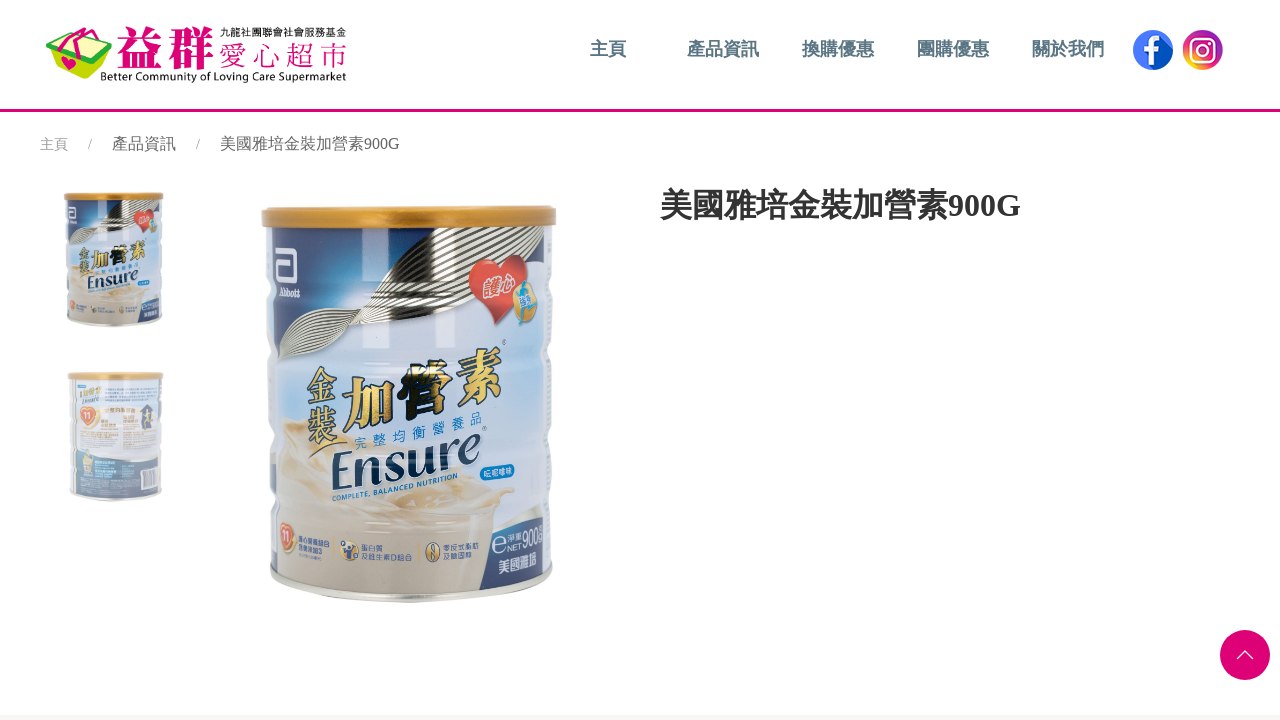

--- FILE ---
content_type: text/html; charset=UTF-8
request_url: https://ykmarkethk.com/product_info.php?pid=262
body_size: 2240
content:

  
<!DOCTYPE html>
<html lang="en">

<head>
    <meta charset="UTF-8">
    <meta name="viewport" content="width=device-width, initial-scale=1.0">
    <title>益群愛心超市</title>
    <link rel="stylesheet" href="node_modules/font-awesome/css/font-awesome.min.css">
    <link rel="stylesheet" href="css/animate.css">
    <link rel="stylesheet" href="css/uikit.min.css">
    <link rel="stylesheet" href="css/index.css">
    <link rel="stylesheet" href="css/pgwslider.css">
    <link rel="stylesheet" href="dist/jquery.fancybox.css">

    <script src="js/jquery-1.11.1.min.js"></script>
    <script src="js/uikit.min.js"></script>

    <link rel="stylesheet" href="dist/hc-offcanvas-nav-master/dist/hc-offcanvas-nav.css">      
    <script type="text/javascript" src="dist/hc-offcanvas-nav-master/dist/hc-offcanvas-nav.js"></script>  

    <script src="js/pgwslider.js"></script>
    <script src="dist/jquery.fancybox.js"></script>
	<!-- Global site tag (gtag.js) - Google Analytics -->
	<script async src="https://www.googletagmanager.com/gtag/js?id=G-9F4QY4SN0L"></script>
	<script>
	  window.dataLayer = window.dataLayer || [];
	  function gtag(){dataLayer.push(arguments);}
	  gtag('js', new Date());

	  gtag('config', 'G-9F4QY4SN0L');
	</script>
</head>
<body>

<script>
    $( document ).ready(function() {
        $('.hassub li').hover(function(){
          $('.hassub').toggleClass('hover');
        });
    });
</script>

<a class="backtotop" uk-scroll uk-totop></a>
<div id="wrapper">

    <header>
        <div class="uk-container uk-flex">
            <div class="header_width">
            <a id="logo" data-wow-duration="2s" data-wow-delay="0.2s" href="index.php"><img src="images/logo.png"></a>

            <a id="mobile_bar" href="#"><i class="fa fa-bars" aria-hidden="true"></i></a>

            <nav id="main-nav">
              <ul>
                                <li>
                    <a href="index.php">主頁</a>
                                    </li>
                                <li>
                    <a href="javascript:void();">產品資訊</a>
                                        <ul>
                                                <li>
                            <a href="product_list.php?catalog=10">
                                粉麵                            </a>
                        </li>
                                                <li>
                            <a href="product_list.php?catalog=8">
                                糧油食品                            </a>
                        </li>
                                                <li>
                            <a href="product_list.php?catalog=14">
                                健康產品                            </a>
                        </li>
                                                <li>
                            <a href="product_list.php?catalog=2">
                                餅乾 / 蛋糕                            </a>
                        </li>
                                                <li>
                            <a href="product_list.php?catalog=6">
                                零食                            </a>
                        </li>
                                                <li>
                            <a href="product_list.php?catalog=9">
                                糖果                            </a>
                        </li>
                                                <li>
                            <a href="product_list.php?catalog=3">
                                飲料                            </a>
                        </li>
                                                <li>
                            <a href="product_list.php?catalog=7">
                                酒類                            </a>
                        </li>
                                                <li>
                            <a href="product_list.php?catalog=13">
                                日用品                            </a>
                        </li>
                                                <li>
                            <a href="product_list.php?catalog=15">
                                家居用品                            </a>
                        </li>
                                                <li>
                            <a href="product_list.php?catalog=17">
                                熱門產品                            </a>
                        </li>
                                                <li>
                            <a href="product_list.php?catalog=19">
                                推薦產品                            </a>
                        </li>
                                                <li>
                            <a href="product_list.php?catalog=5">
                                食品                            </a>
                        </li>
                                                <li>
                            <a href="product_list.php?catalog=4">
                                飲品沖劑                            </a>
                        </li>
                                                <li>
                            <a href="product_list.php?catalog=28">
                                特價貨品                            </a>
                        </li>
                                            </ul>
                                    </li>
                                <li>
                    <a href="offer.php">換購優惠</a>
                                    </li>
                                <li>
                    <a href="groupbuy.php">團購優惠</a>
                                    </li>
                                <li>
                    <a href="about.php">關於我們</a>
                                    </li>
                                <li><a href="https://www.facebook.com/profile.php?id=61552844986778" target=_blank>Facebook</a></li>
                <li><a href="#">Instagram</a></li>

              </ul>
            </nav>

            <nav id="desktop_nav" data-wow-duration="2s" data-wow-delay="0.2s">
                <ul>
                                        <li >
                        <a href="index.php">主頁</a>
                                            </li>
                                        <li class="hassub">
                        <a href="javascript:void();">產品資訊</a>
                                                <ul>
                                                        <li>
                                <a href="product_list.php?catalog=10">
                                    粉麵                                </a>
                            </li>
                                                        <li>
                                <a href="product_list.php?catalog=8">
                                    糧油食品                                </a>
                            </li>
                                                        <li>
                                <a href="product_list.php?catalog=14">
                                    健康產品                                </a>
                            </li>
                                                        <li>
                                <a href="product_list.php?catalog=2">
                                    餅乾 / 蛋糕                                </a>
                            </li>
                                                        <li>
                                <a href="product_list.php?catalog=6">
                                    零食                                </a>
                            </li>
                                                        <li>
                                <a href="product_list.php?catalog=9">
                                    糖果                                </a>
                            </li>
                                                        <li>
                                <a href="product_list.php?catalog=3">
                                    飲料                                </a>
                            </li>
                                                        <li>
                                <a href="product_list.php?catalog=7">
                                    酒類                                </a>
                            </li>
                                                        <li>
                                <a href="product_list.php?catalog=13">
                                    日用品                                </a>
                            </li>
                                                        <li>
                                <a href="product_list.php?catalog=15">
                                    家居用品                                </a>
                            </li>
                                                        <li>
                                <a href="product_list.php?catalog=17">
                                    熱門產品                                </a>
                            </li>
                                                        <li>
                                <a href="product_list.php?catalog=19">
                                    推薦產品                                </a>
                            </li>
                                                        <li>
                                <a href="product_list.php?catalog=5">
                                    食品                                </a>
                            </li>
                                                        <li>
                                <a href="product_list.php?catalog=4">
                                    飲品沖劑                                </a>
                            </li>
                                                        <li>
                                <a href="product_list.php?catalog=28">
                                    特價貨品                                </a>
                            </li>
                                                    </ul>
                                            </li>
                                        <li >
                        <a href="offer.php">換購優惠</a>
                                            </li>
                                        <li >
                        <a href="groupbuy.php">團購優惠</a>
                                            </li>
                                        <li >
                        <a href="about.php">關於我們</a>
                                            </li>
                                        <li>
                        <a href="https://www.facebook.com/profile.php?id=61552844986778" target=_blank><img src="images/fb.png" alt=""></a>
                        <a href="javascript:alert('即將推出');"><img src="images/ig.png" alt=""></a>
                    </li>
                </ul>
            </nav>
            </div>
        </div>
    </header>

    <main id="index"  class="wow fadeInDown" data-wow-duration="2s" data-wow-delay="0.2s"><style>body{background-image: none!important;}</style>
    <div class="uk-container">
        
        <ul class="uk-breadcrumb">
            <li><a href="../">主頁</a></li>
            <li>產品資訊</li>
            <li>美國雅培金裝加營素900G</li>
        </ul>

        <div uk-grid>
            <div class="uk-width-1-1 uk-width-1-1@s uk-width-1-2@m">
                <ul class="pgwSlider">
                                        <li><img src="files/upload/20210716/20210716175505_49518.jpg"></li>
                                        <li><img src="files/upload/20210716/20210716175508_93815.jpg"></li>
                                    </ul>
            </div>
            <div class="uk-width-1-1 uk-width-1-1@s uk-width-1-2@m product_info">
                <h1>美國雅培金裝加營素900G</h1>
                            </div>

        </div>

    </div>

        </main>
        <footer>
            <div class="uk-container">
                <div class="footer_top">
                    <a id="footer_logo" href="../"><img class="wow fadeInDown" data-wow-duration="2s" data-wow-delay="0.2s" src="images/logo.png" alt="logo"></a>
                    <ul>
                        <li class="wow fadeInLeft" data-wow-duration="2s" data-wow-delay="0.2s">
                            <a href="index.php">主頁</a>
                        </li>
                        <li class="wow fadeInLeft" data-wow-duration="2s" data-wow-delay="0.2s">
                            <a href="product_list.php?catalog=2">產品資訊</a>
                        </li>
                        <li class="wow fadeInLeft" data-wow-duration="2s" data-wow-delay="0.2s">
                            <a href="offer.php">換購優惠</a>
                        </li>
                        <li class="wow fadeInLeft" data-wow-duration="2s" data-wow-delay="0.2s">
                            <a href="about.php">關於我們</a>
                        </li>
                        <li class="wow fadeInLeft" data-wow-duration="2s" data-wow-delay="0.2s">
                            <a href="https://www.facebook.com/profile.php?id=61552844986778" target=_blank><img src="images/footer_fb.png" alt=""></a>
                            <a href="javascript:alert('即將推出');"><img src="images/footer_ig.png" alt=""></a>
                        </li>
                    </ul>

                </div>
                <div class="footer_bottom uk-text-center wow fadeInDown"  data-wow-duration="2s" data-wow-delay="0.2s">
                    Copyright © Better Commtnity of loving Care Supermarket All Rights Reserved.
                </div>
            </div>
        </footer>
    </div>





    <script src="js/wow.js"></script>
    <script src="node_modules/gsap/dist/gsap.min.js"></script>
    <script src="node_modules/gsap/dist/ScrollTrigger.min.js"></script>
    <script>
        new WOW().init();
    </script>

    <script>
        jQuery(document).ready(function($) {
            $('#main-nav').hcOffcanvasNav({
                customToggle:$("#mobile_bar"),
                maxWidth: 960,
                // disableBody:true,
                pushContent:'#wrap',
                navTitle: '<img src="images/logo.png">',
                levelOpen:'overlap', 
                levelSpacing:40,
                side:'left',
                levelTitles: true
            });
            $('.pgwSlider').pgwSlider();
        });
    </script>

</body>

</html>

--- FILE ---
content_type: text/css
request_url: https://ykmarkethk.com/css/index.css
body_size: 2858
content:


* {
  margin: 0;
  padding: 0;
  box-sizing: border-box;
  font-family: '微軟正黑體';
}
*:not(.fa) {
  font-family: '微軟正黑體'!important;
}

a:hover {
  text-decoration: none!important;
}

img {
  max-width: 100%;
}

p {
  line-height: 32px;
  text-align: justify;
  letter-spacing: 1px;
}

::-webkit-scrollbar {
  width: 6px;
}

::-webkit-scrollbar-track {
  box-shadow: inset 0 0 5px grey;
}

::-webkit-scrollbar-thumb {
  background: #dd0077;
}

::-webkit-scrollbar-thumb:hover {
  background: #dd0077;
}


body {
  overflow-x: hidden;
  background-color: #fff;
  background-image: url(../images/bg.png);
  background-repeat: no-repeat;
  background-position: top;
  background-size: 100%;
}

@keyframes arrow-move1 {
  0% {
    transform: translateX(0);
  }
  50% {
    transform: translateX(-8px);
  }
  100% {
    transform: translateX(0);
  }
}

@keyframes image-move1 {
  0% {
    transform: translateY(0);
  }
  33% {
    transform: translateY(-15px);
  }
  66% {
    transform: translateY(15px);
  }
  100% {
    transform: translateY(0);
  }
}
@keyframes image-move2 {
  0% {
    transform: translateY(0);
  }
  33% {
    transform: translateY(15px);
  }
  66% {
    transform: translateY(-15px);
  }
  100% {
    transform: translateY(0);
  }
}
    .img_container{overflow: hidden;}


    .backtotop{position: fixed;width: 50px;height: 50px;right: 10px;bottom: 40px;border-radius: 50%;background-color: #dd0077;display: flex;align-items: center;justify-content: center;z-index: 999;}

    .backtotop polyline{stroke:#fff!important;}


    header{background-color: #fff;display: flex;z-index: 50;align-items: center;border-bottom: 3px solid #dd0077;justify-content: space-between;padding: 20px 0;margin-bottom: 20px;}
    header #logo{padding: 6px;width: 26%;}
    header #desktop_nav{width: 60%;}
    header #desktop_nav>ul{display: flex;align-items: center;justify-content: space-around;list-style: none;margin: 0;}
    header #desktop_nav>ul>li{display: flex;width: 100%;align-items: center;justify-content: center;position: relative;}
    
    header #desktop_nav>ul>li>a{position: relative;display: flex;align-items: center;text-align: center;justify-content: center;transition: 0.5s ease;color: #5A7583;font-size: 18px;position: relative;padding-bottom: 10px;font-weight: 800;}

    header #desktop_nav>ul>li>a:after{position: absolute;bottom: 0px;background-color: #dd0077;content: '';left: 0;width: 100%;height: 4px;opacity: 0;transition: 0.5s ease;}
    header #desktop_nav>ul>li>a:hover:after{opacity: 1;}
    header #desktop_nav ul li.hassub:hover ul{display: flex;flex-wrap: wrap;}
    header #desktop_nav .hassub ul{width:260px;padding: 8px;list-style: none;z-index: 10;position: absolute;filter: drop-shadow(0px 6px 8px rgb(0 0 0 / 10%));display: none;top: 35px;background-color: #f9f9f9;}

    header #desktop_nav .hassub ul li{width: 50%;}
    header #desktop_nav .hassub ul li a{width:100%;color: #000;border-bottom:1px solid #cccccc;display: block;padding:8px 15px;transition: 0.5s ease;font-weight: 800;}
    header #desktop_nav .hassub ul li a:hover{background-color: #dd0077;color: #fff!important;}

    header #desktop_nav > ul> li:last-child> a{margin-right: 10px;}




    .slider_text{position: absolute;left: 50%;top: 50%;transform: translateX(-50%) translateY(-70%);color: #fff;}
    .slider_text h2{font-size: 64px;font-weight: 800;text-align: center;border-bottom: 2px solid #866F64;padding-bottom: 20px;}
    .slider_text h2 .slide1{color: #F3776A;}
    .slider_text h2 .slide2{color: #F4A964;font-size: 24px;line-height: 70px;display: inline-block;vertical-align: bottom;}
    .slider_text .slide_text_div{font-size: 18px;text-align: center;margin: 20px 0;color: #000;line-height: 32px;font-weight: 800;}
    .slider_text .slide_button{display: block;margin: 10px auto;width: fit-content;transition: 0.5s ease;}
    .slider_text .slide_button:hover{filter: drop-shadow(2px 4px 6px black);}
    .uk-slidenav{width: 30px!important;height: 30px!important;border-radius: 50%;background-color: #fff;text-align: center;line-height: 16px;color: #000!important;}
    .uk-slidenav-next{right: 30px;}
    .uk-slidenav-previous {left: 30px;}
    .uk-slidenav svg{zoom:0.5;}
    .uk-icon:not(.uk-preserve) [stroke*='#']:not(.uk-preserve){}

    .uk-slideshow-nav.uk-dotnav{position: absolute;bottom: 20px;left: 50%;transform: translateX(-50%);}
    .uk-slideshow-nav.uk-dotnav>*{display: flex;align-items: center;}
    .uk-slideshow-nav.uk-dotnav>*>*{background-color: #fff;border:none;}
    .uk-slideshow-nav.uk-dotnav>.uk-active>*{background-color: #dd0077;width: 18px;height: 18px;}
    .uk-slideshow-nav.uk-dotnav>*>:focus, .uk-dotnav>*>:hover{background-color: #dd0077;}
    #index{position: relative;}


    .header_width{width: 1200px;display: flex;max-width: 100%;align-items: center;justify-content: space-between;}

    .index_top{display: flex;}
    .index_top .index_category{width:260px;height: 500px;overflow-y: scroll;padding: 8px;list-style: none;z-index: 10;filter: drop-shadow(0px 6px 8px rgb(0 0 0 / 10%));background-color: #f9f9f9;margin-right: 40px;}
    .index_top .index_category li a{width:100%;color: #000;border-bottom:1px solid #cccccc;display: block;padding:8px 15px;transition: 0.5s ease;font-weight: 800;}
    .index_top .index_category li a:hover{background-color: #dd0077;color: #fff!important;}
    .index_top .index_slide{width: calc(100% - 300px);position: relative;}
    .index_top .index_slide > div,.index_top .index_slide > div ul:not(.uk-slideshow-nav),.index_top .index_slide > div ul:not(.uk-slideshow-nav) li,.index_top .index_slide > div ul:not(.uk-slideshow-nav) li img{height: 500px;}

    .special_offer{display: flex;justify-content: space-between;align-items: center;margin: 40px 0 0;}
    .special_offer a{margin-right: 30px;}
    .special_offer a:last-child{margin-right: 0;}

    .index_list_banner{width: 100%;margin: 30px 0 10px;}
    .index_products_list {margin-bottom: 30px;}
    .index_products_list  h2{margin-top: 0;}
    .index_list_banner{margin-top: 30px;}
    .index_products_list .slide_product li .uk-panel{background-color: #fafafa;padding: 0;text-align: center;}
    .index_products_list .slide_product li h4{color: #000;margin: 8px 0;font-size: 18px;}

    footer{background-color: #f9f7f6;padding: 20px 0;margin-top: 100px;}
    footer #footer_logo{width: 30%;}
    footer a{color: #000;}
    footer .footer_top{border-bottom: 1px solid #dae1e8;padding: 10px 0;display: flex;justify-content: space-between;}
    footer .footer_top ul{list-style: none;display: flex;width: 50%;justify-content: space-between;}
    footer .footer_bottom{padding: 10px 0;text-align: center;}

    #mobile_bar,.hc-nav.hc-nav-1{display: none;}
    #mobile_bar{font-size: 10vw;color: #dd0077;top: 25px;}


    .uk-breadcrumb{margin-bottom: 30px;}

    .product_list{padding:30px 10px;text-align: center;transition: 0.5s ease;display: block;}
    .product_list:hover{box-shadow: 5px 5px 10px 0px rgba(0,0,0,0.2);}
    .product_list h4{margin: 20px 0;}
    .product_list img{height: 150px;}
    .uk-pagination .uk-pagination-previous,.uk-pagination .uk-pagination-next{display: flex;justify-content: center;border: 1px solid #6c6c6c;border-radius: 50%;width: 30px;height: 30px;}

    .product_info h1{font-weight: 800;font-size: 32px;margin-bottom: 30px;}
    .product_info table{border-top:1px solid #dd0077;border-bottom:1px solid #dd0077;width: 100%;padding:30px 0px;}
    .product_info table td{padding: 10px 0;}
    .product_info table td:first-child{width: 120px;}


    .uk-container h1{font-weight: 800;font-size: 32px;margin: 0 0 30px;}
    .page_content{margin: 20px 0;font-weight: 800;letter-spacing: 1px;line-height: 32px;}

    .about_color_box h3{font-weight: 800;color: #fff;}
    .about_color_box>div{padding: 20px 30px;border-radius: 10px;color: #fff;height: 100%;}

    .green_box{background-color: #aecb54;}
    .pink_box{background-color: #e25482;}

    .contact{background-color: #f4f4f4;padding: 40px 0;margin-top: 60px;}
    .contact_info h4{color: #a3be50;font-weight: 800;margin: 0 0 20px;}
    .contact_info table + h4{margin-top: 40px;}
    .contact_info table td,.contact_form table td{vertical-align: top;padding:6px 6px 6px 0;}

    .contact_map iframe{filter: drop-shadow(0px 0px 15px rgba(0,0,0,0.4));}

    .contact_form {padding: 80px 0 0;color: #a2bd50;}
    .contact_form table{width: 100%;}
    
    .contact_form input,.contact_form select,.contact_form textarea{border:1px solid #d2507a;padding: 6px;width: 100%;margin-bottom: 20px;}
    .contact_form select{width: 30%;margin-left: 3%;}
    .contact_form textarea{resize: none;height: 200px;}
    .contact_form button{padding: 15px 20px;text-align: center;color: #fff;border:none;background-color: #d2507a;width: 200px;font-size: 18px;}
    .contact_form .important{color: red;}


    .groupbuy h1{color: #e3007e;font-size: 32px;}
    .groupbuy_box{overflow: hidden;height: 8vw;}
    .groupbuy_box a{border-radius: 10px;background-size: cover;background-repeat: no-repeat;background-position: center;width: 100%;text-align: center;display: flex;justify-content: center;align-items: center;font-size: 36px; color: #fff; font-weight: 800;height: 100%;transition: 0.5s ease;}
    .groupbuy_box a:hover{background-position: top;}




    @media(max-width: 1200px){
        .index1 .img_container{height: 25vw;}
        .index1 .index1_title h2{font-size: 8vw;}
        .index1 .index1_title span{top:15px;}
        .header_width{width: 100%;}
    }

    @media(max-width: 960px){
        header{width: 100%;position: static;}
        header #logo{display: block;margin: 10px auto;width: initial;}
        header #logo img{width: 60vw;}
        .header_width{width: initial;}
        header .uk-container{margin-left: 0;}
        #mobile_bar{display: block;}
        #desktop_nav{display: none;}
        .slider_text{top: 65%;width: 80%;}
        .uk-slideshow-nav.uk-dotnav{bottom: 0px;}

        .groupbuy_box{height: initial!important;}
        .groupbuy_box a{padding: 30px 0;}


        .index_top .index_slide > div,.index_top .index_slide > div ul:not(.uk-slideshow-nav),.index_top .index_slide > div ul:not(.uk-slideshow-nav) li,.index_top .index_slide > div ul:not(.uk-slideshow-nav) li img{height: initial!important;}

        .index1{top: -60px!important;margin-bottom: -60px;}

        .index1 .img_container img{width: 100%;object-fit:cover;}
        .index3>div{width: 100%;}
        .footer_top{justify-content: center;align-items: center;}
        .footer_top ul{display: block;width: 100%;text-align: center;margin-top: 10px;padding: 0;}
        footer #footer_logo{width: 70%;}
        .footer_social{width: 100%;text-align: center;margin-top: 10px;}
        .social_flex{justify-content: center;}
        .social_box{width: fit-content;}



        .index_top .index_category{display: none;}
        .index_top .index_slide{width: 100%;}

        footer *{flex-wrap: wrap;}
        footer .footer_top{justify-content: center;}
        footer .footer_top ul{width: 100%;}
        footer .footer_top > a{margin-bottom: 20px;}







    }
    @media screen and (min-width:640px) and (max-width:959px){
        .index1{width: 100%;top: 0;left: 0;padding: 50px 0;}
        .index1_text_box{padding: 30px 10px;}
    }
    @media(max-width: 480px){
        .index1 .index1_title span{top: -10px;}
        .special_offer{flex-wrap: wrap;}
        .special_offer a{margin:20px 0;}
        footer #footer_logo{width: 90%;}
    }






























    @keyframes fly_slide_img {
      0% {
        opacity: 0;
      }
      80% {
        opacity: 0;
      }
      100% {
        opacity: 1;
      }
    }
    @keyframes fly_slide_left {
      0% {
        transform: translateX(0);
      }
      100% {
        transform: translateX(300%);
      }
    }


.width80 {
  width: 80vw;
  margin: 0 auto;
}


.img_overmask {
  position: relative;
}

.img_overmask .overmask_block {
  position: absolute;
  top: 0;
  left: 0;
  width: 0%;
  height: 100%;
  background-image: linear-gradient(120deg, #c3e361 0%, #c3e361ff 100%);
  animation: block-appear 1s ease forwards;
}

.img_overmask .overmask_block_blue {
  position: absolute;
  top: 0;
  left: 0;
  width: 0%;
  height: 100%;
  background-image: linear-gradient(120deg, #89f7fe 0%, #66a6ff 100%);
  animation: block-appear 1s ease forwards;
}




.img_overmask .img_block {
  opacity: 0;
  animation: image-appear 0.0001s linear forwards;
  animation-delay: 0.5s;
}

.img_overmask img {
  opacity: 0;
  animation: image-appear 1s linear forwards;
}
.img_overmask .hidden {
  opacity: 0;
  animation: image-appear 1s linear forwards;
}
.img_overmask .c1 {
  animation-delay: 0.4s;
}
.img_overmask .c2 {
  animation-delay: 0.6s;
}
.img_overmask .c3 {
  animation-delay: 0.6s;
}



--- FILE ---
content_type: text/css
request_url: https://ykmarkethk.com/dist/hc-offcanvas-nav-master/dist/hc-offcanvas-nav.css
body_size: 1474
content:
html.hc-nav-yscroll {
	overflow-y: scroll
}
body {
	overflow-x: hidden
}
body.hc-nav-open {
	position: fixed;
	width: 100%;
	min-height: 100%
}
.hc-offcanvas-nav {
	display: block;
	position: fixed;
	top: 0;
	height: 100%;
	z-index: 9999
}
.hc-offcanvas-nav.is-ios * {
	cursor: pointer !important
}
.hc-offcanvas-nav .nav-container {
	position: fixed;
	z-index: 9998;
	top: 0;
	width: 240px;
	max-width: 100%;
	height: 100%;
	transition: transform .4s ease
}
.hc-offcanvas-nav .nav-wrapper {
	width: 100%;
	overscroll-behavior: none
}
.hc-offcanvas-nav .nav-wrapper.nav-wrapper-1 {
	position: static;
	height: 100%;
	overflow: scroll;
	overflow-x: visible;
	overflow-y: auto
}
.hc-offcanvas-nav ul {
	list-style: none;
	margin: 0;
	padding: 0
}
.hc-offcanvas-nav li {
	position: relative;
	display: block
}
.hc-offcanvas-nav li.level-open>.nav-wrapper {
	visibility: visible
}
.hc-offcanvas-nav input[type="checkbox"] {
	display: none
}
.hc-offcanvas-nav label {
	position: absolute;
	top: 0;
	left: 0;
	right: 0;
	bottom: 0;
	z-index: 10;
	cursor: pointer
}
.hc-offcanvas-nav a {
	position: relative;
	display: block;
	box-sizing: border-box;
	cursor: pointer
}
.hc-offcanvas-nav a, .hc-offcanvas-nav a:hover {
	text-decoration: none
}
.hc-offcanvas-nav.disable-body::after, .hc-offcanvas-nav .nav-wrapper::after {
	content: '';
	position: fixed;
	z-index: 9990;
	top: 0;
	left: 0;
	right: 0;
	bottom: 0;
	width: 100%;
	height: 100%;
	overscroll-behavior: none;
	visibility: hidden;
	opacity: 0;
	transition: visibility 0s ease .4s, opacity .4s ease
}
.hc-offcanvas-nav.disable-body.nav-open::after, .hc-offcanvas-nav .sub-level-open::after {
	visibility: visible;
	opacity: 1;
	transition-delay: .05s
}
.hc-offcanvas-nav:not(.nav-open)::after {
	pointer-events: none
}
.hc-offcanvas-nav.nav-levels-expand .nav-wrapper::after {
	display: none
}
.hc-offcanvas-nav.nav-levels-expand ul .nav-wrapper {
	min-width: 0;
	max-height: 0;
	overflow: hidden;
	transition: height 0s ease .4s
}
.hc-offcanvas-nav.nav-levels-expand .level-open>.nav-wrapper {
	max-height: none
}
.hc-offcanvas-nav.nav-levels-overlap ul .nav-wrapper {
	position: absolute;
	z-index: 9999;
	top: 0;
	height: 100%;
	visibility: hidden;
	transition: visibility 0s ease .4s, transform .4s ease
}
.hc-offcanvas-nav.nav-levels-overlap ul ul {
	height: 100%;
	overflow: scroll;
	overflow-x: visible;
	overflow-y: auto
}
.hc-offcanvas-nav.nav-levels-overlap ul li.nav-parent {
	position: static
}
.hc-offcanvas-nav.nav-levels-overlap ul li.level-open>.nav-wrapper {
	visibility: visible;
	transition: transform .4s ease
}
.hc-offcanvas-nav.side-left {
	left: 0
}
.hc-offcanvas-nav.side-left .nav-container {
	left: 0;
	transform: translate3d(-240px, 0, 0)
}
.hc-offcanvas-nav.side-left.nav-levels-overlap li.level-open>.nav-wrapper {
	transform: translate3d(-40px, 0, 0)
}
.hc-offcanvas-nav.side-left.nav-levels-overlap li .nav-wrapper {
	left: 0;
	transform: translate3d(-100%, 0, 0)
}
.hc-offcanvas-nav.side-right {
	right: 0
}
.hc-offcanvas-nav.side-right .nav-container {
	right: 0;
	transform: translate3d(240px, 0, 0)
}
.hc-offcanvas-nav.side-right.nav-levels-overlap li.level-open>.nav-wrapper {
	transform: translate3d(40px, 0, 0)
}
.hc-offcanvas-nav.side-right.nav-levels-overlap li .nav-wrapper {
	right: 0;
	transform: translate3d(100%, 0, 0)
}
.hc-offcanvas-nav.nav-open .nav-container {
	transform: translate3d(0, 0, 0)
}
.hc-nav-trigger {
	position: absolute;
	cursor: pointer;
	-webkit-user-select: none;
	-moz-user-select: none;
	-ms-user-select: none;
	user-select: none;
	display: none;
	top: 10px;
	right: 30px;
	z-index: 9980;
	min-height: 24px
}
.hc-nav-trigger span {
	width: 30px;
	top: 50%;
	transform: translateY(-50%);
	transform-origin: 50% 50%
}
.hc-nav-trigger span, .hc-nav-trigger span::before, .hc-nav-trigger span::after {
	display: block;
	position: absolute;
	left: 0;
	height: 4px;
	background: #34495E;
	transition: all .2s ease
}
.hc-nav-trigger span::before, .hc-nav-trigger span::after {
	content: '';
	width: 100%
}
.hc-nav-trigger span::before {
	top: -10px
}
.hc-nav-trigger span::after {
	bottom: -10px
}
.hc-nav-trigger.toggle-open span {
	background: rgba(0, 0, 0, 0);
	transform: rotate(45deg)
}
.hc-nav-trigger.toggle-open span::before {
	transform: translate3d(0, 10px, 0)
}
.hc-nav-trigger.toggle-open span::after {
	transform: rotate(-90deg) translate3d(10px, 0, 0)
}
.hc-offcanvas-nav::after, .hc-offcanvas-nav .nav-wrapper::after {
	background: rgba(0, 0, 0, 0.3)
}
.hc-offcanvas-nav .nav-wrapper {
	background: #fff
}
.hc-offcanvas-nav h2 {
	font-size: 19px;
	font-weight: normal;
	text-align: left;
	padding: 20px 17px;
	color: #333;
	margin: 0;
}
.hc-offcanvas-nav a {
	padding: 14px 17px;
	font-size: 15px;
	color: #fff;
	z-index: 1;
	background: #dd0077;
	border-bottom: 1px solid #fff;
}
.hc-offcanvas-nav:not(.touch-device) a:hover {
	background: #333;
}
.hc-offcanvas-nav .nav-wrapper-1>ul:first-of-type:not(:first-child)>li:first-child:not(.nav-back):not(.nav-close)>a {
	border-top: 1px solid #fff;
}
.hc-offcanvas-nav li {
	text-align: left
}
.hc-offcanvas-nav li.nav-close a, .hc-offcanvas-nav li.nav-back a {
	background: #333;
	border-top: 1px solid #fff;
	border-bottom: 1px solid #fff;
}
.hc-offcanvas-nav li.nav-close a:hover, .hc-offcanvas-nav li.nav-back a:hover {
	background: #333
}
.hc-offcanvas-nav li.nav-parent a {
	padding-right: 58px
}
.hc-offcanvas-nav li.nav-close span, .hc-offcanvas-nav li.nav-parent span.nav-next, .hc-offcanvas-nav li.nav-back span {
	width: 45px;
	position: absolute;
	top: 0;
	right: 0;
	bottom: 0;
	text-align: center;
	cursor: pointer;
	transition: background .2s ease;
	border-left: 1px solid #fff;
}
.hc-offcanvas-nav li.nav-close span::before, .hc-offcanvas-nav li.nav-close span::after {
	content: '';
	position: absolute;
	top: 50%;
	left: 50%;
	width: 6px;
	height: 6px;
	margin-top: -3px;
	border-top: 2px solid #fff;
	border-left: 2px solid #fff
}
.hc-offcanvas-nav li.nav-close span::before {
	margin-left: -9px;
	transform: rotate(135deg)
}
.hc-offcanvas-nav li.nav-close span::after {
	transform: rotate(-45deg)
}
.hc-offcanvas-nav a[href]:not([href="#"])>span.nav-next {
	border-left: 1px solid #fff;
}
.hc-offcanvas-nav span.nav-next::before, .hc-offcanvas-nav li.nav-back span::before {
	content: '';
	position: absolute;
	top: 50%;
	left: 50%;
	width: 8px;
	height: 8px;
	margin-left: -2px;
	box-sizing: border-box;
	border-top: 2px solid #fff;
	border-left: 2px solid #fff;
	transform-origin: center
}
.hc-offcanvas-nav span.nav-next::before {
	transform: translate(-50%, -50%) rotate(135deg)
}
.hc-offcanvas-nav li.nav-back span::before {
	transform: translate(-50%, -50%) rotate(-45deg)
}
.hc-offcanvas-nav.side-left.nav-open .nav-wrapper {
	box-shadow: 1px 0 2px rgba(0, 0, 0, 0.2)
}
.hc-offcanvas-nav.side-right.nav-open .nav-wrapper {
	box-shadow: -1px 0 2px rgba(0, 0, 0, 0.2)
}
.hc-offcanvas-nav.side-right span.nav-next::before {
	margin-left: 0;
	margin-right: -2px;
	transform: translate(-50%, -50%) rotate(-45deg)
}
.hc-offcanvas-nav.side-right li.nav-back span::before {
	margin-left: 0;
	margin-right: -2px;
	transform: translate(-50%, -50%) rotate(135deg)
}
.hc-offcanvas-nav.nav-levels-expand .nav-container ul .nav-wrapper, .hc-offcanvas-nav.nav-levels-none .nav-container ul .nav-wrapper {
	box-shadow: none;
	background: transparent
}
.hc-offcanvas-nav.nav-levels-expand .nav-container ul h2, .hc-offcanvas-nav.nav-levels-none .nav-container ul h2 {
	display: none
}
.hc-offcanvas-nav.nav-levels-expand .nav-container ul ul a, .hc-offcanvas-nav.nav-levels-none .nav-container ul ul a {
	font-size: 14px
}
.hc-offcanvas-nav.nav-levels-expand .nav-container li, .hc-offcanvas-nav.nav-levels-none .nav-container li {
	transition: background .3s ease
}
.hc-offcanvas-nav.nav-levels-expand .nav-container li.level-open, .hc-offcanvas-nav.nav-levels-none .nav-container li.level-open {
	background: #2e6296
}
.hc-offcanvas-nav.nav-levels-expand .nav-container li.level-open a, .hc-offcanvas-nav.nav-levels-none .nav-container li.level-open a {
	border-bottom: 1px solid #000
}
.hc-offcanvas-nav.nav-levels-expand .nav-container li.level-open a:hover, .hc-offcanvas-nav.nav-levels-none .nav-container li.level-open a:hover {
	background: #2f649a
}
.hc-offcanvas-nav.nav-levels-expand .nav-container li.level-open>a .nav-next::before, .hc-offcanvas-nav.nav-levels-none .nav-container li.level-open>a .nav-next::before {
	margin-top: 2px;
	transform: translate(-50%, -50%) rotate(45deg)
}
.hc-offcanvas-nav.nav-levels-expand .nav-container span.nav-next::before, .hc-offcanvas-nav.nav-levels-none .nav-container span.nav-next::before {
	margin-top: -2px;
	transform: translate(-50%, -50%) rotate(225deg)
}

--- FILE ---
content_type: application/javascript
request_url: https://ykmarkethk.com/dist/hc-offcanvas-nav-master/dist/hc-offcanvas-nav.js
body_size: 2661
content:
/*!
 * HC Off-canvas Nav
 * ===================
 * Version: 3.1.2
 * Author: Some Web Media
 * Author URL: http://somewebmedia.com
 * Plugin URL: https://github.com/somewebmedia/hc-offcanvas-nav
 * Description: jQuery plugin for creating off-canvas multi-level navigations
 * License: MIT
 */
!function(B,e){"use strict";var a,l,S=e.document,N=(/iPad|iPhone|iPod/.test(navigator.userAgent)||!!navigator.platform&&/iPad|iPhone|iPod/.test(navigator.platform))&&!e.MSStream,P="ontouchstart"in e||navigator.maxTouchPoints||e.DocumentTouch&&S instanceof DocumentTouch,M=function(e){return!isNaN(parseFloat(e))&&isFinite(e)},A=function(e){return e.stopPropagation()},D=function(n,a,l){return function(e){n&&e.preventDefault(),a&&e.stopPropagation(),"function"==typeof l&&l()}},E=(a=B("head"),l="hc-offcanvas-nav-style",function(e){var n=a.find("style#"+l);n.length?n.html(n.html()+e):B('<style id="'+l+'">'+e+"</style>").appendTo(a)}),H=function(e,n,a){var l=a.children("li"),t=l.length,o=-1<n?Math.max(0,Math.min(n-1,t)):Math.max(0,Math.min(t+n+1,t));0===o?a.prepend(e):l.eq(o-1).after(e)},W=0;B.fn.extend({hcOffcanvasNav:function(e){if(!this.length)return this;var l,x=B.extend({},{maxWidth:1024,pushContent:!1,side:"left",levelOpen:"overlap",levelSpacing:40,levelTitles:!1,navTitle:null,navClass:"",disableBody:!0,closeOnClick:!0,customToggle:null,insertClose:!0,insertBack:!0,labelClose:"關閉",labelBack:"上一層"},e),w=B(S.getElementsByTagName("html")[0]),O=(B(S),B(S.body)),T=(l=function(e){var n=["Webkit","Moz","Ms","O"],a=(S.body||S.documentElement).style,l=e.charAt(0).toUpperCase()+e.slice(1);if(void 0!==a[e])return e;for(var t=0;t<n.length;t++)if(void 0!==a[n[t]+l])return n[t]+l;return!1}("transform"),function(e,n){if(l){var a="left"===x.side?n:-n;e.css(l,"translate3d("+a+"px,0,0)")}else e.css(x.side,n)});return this.each(function(){var e=B(this),n=void 0;if(e.is("ul"))n=e.clone().wrap("<nav>").parent();else if(e.is("nav"))n=e.clone();else if(!(n=e.find("nav, ul").first().clone()).length)return void console.log("%c! HC Offcanvas Nav:%c There is no <nav> or <ul> elements in your menu.","color: red","color: black");var a=n.find("ul");if(a.length){var p="hc-nav-"+ ++W,v={},l=!1,t=0,s=0,o=void 0,i=null,r=void 0,c=void 0;e.addClass("hc-nav "+p),x.customToggle?r=B(x.customToggle).addClass("hc-nav-trigger "+p).on("click",b):(r=B('<a class="hc-nav-trigger '+p+'"><span></span></a>').on("click",b),e.after(r));var d=r.css("display"),f="\n          .hc-offcanvas-nav."+p+" {\n            display: block;\n          }\n          .hc-nav-trigger."+p+" {\n            display: "+(d&&"none"!==d?d:"block")+"\n          }\n          .hc-nav."+p+" {\n            display: none;\n          }\n          ";x.maxWidth&&(f="@media screen and (max-width: "+(x.maxWidth-1)+"px) {\n            "+f+"\n          }"),E(f);var h=n.children("ul").wrapAll('<div class="nav-wrapper nav-wrapper-1">').parent().on("click",A).wrap('<div class="nav-container">').parent();if(x.navTitle&&h.children().prepend("<h2>"+x.navTitle+"</h2>"),n.on("click",A).removeAttr("id").removeClass().addClass("\n            hc-offcanvas-nav\n            "+p+"\n            "+(x.navClass||"")+"\n            nav-levels-"+(x.levelOpen||"none")+"\n            side-"+x.side+"\n            "+(x.disableBody?"disable-body":"")+"\n            "+(N?"is-ios":"")+"\n            "+(P?"touch-device":"")+"\n          ").find("[id]").removeAttr("id"),setTimeout(function(){var e;s=h.width(),e=h.css("transition-duration"),o=parseFloat(e)*(/\ds$/.test(e)?1e3:1),"boolean"!=typeof x.pushContent&&(c=B(x.pushContent)).length&&E(function e(n){return"string"==typeof n?n:n.attr("id")?"#"+n.attr("id"):n.attr("class")?n.prop("tagName").toLowerCase()+"."+n.attr("class").replace(/\s+/g,"."):e(n.parent())+" "+n.prop("tagName").toLowerCase()}(x.pushContent)+" {\n                transition: "+h.css("transition-property").split(",")[0]+" "+h.css("transition-duration")+" "+h.css("transition-timing-function").split(",")[0]+";\n              }")},1),x.disableBody&&n.on("click",C),x.closeOnClick&&a.find("li").children("a").on("click",C),!1!==x.insertClose){var u=B('<li class="nav-close"><a href="#">'+(x.labelClose||"")+"<span></span></a></li>");u.children("a").on("click",D(!0,!0,C)),!0===x.insertClose?a.first().prepend(u):M(x.insertClose)&&H(u,x.insertClose,a.first().add(a.siblings("ul")))}a.each(function(){var e=B(this),n=e.parents("li").length;if(0!==n){var a=e.parent().addClass("nav-parent"),l=a.children("a");v[n]||(v[n]=[]),v[n].push({nav:e});var t=v[n].length-1;v[n][t].wrapper=e.closest(".nav-wrapper");var o=e.wrap('<div class="nav-wrapper nav-wrapper-'+(n+1)+'">').parent().on("click",A);if(!x.levelSpacing||"expand"!==x.levelOpen&&!1!==x.levelOpen&&"none"!==x.levelOpen||e.css("text-indent",x.levelSpacing*n+"px"),!1===x.levelOpen||"none"===x.levelOpen)return;!0===x.levelTitles&&o.prepend("<h2>"+l.text()+"</h2>");var i=B('<span class="nav-next">').appendTo(l),s=B('<label for="'+p+"-"+n+"-"+t+'">').on("click",A),r=B('<input type="checkbox" id="'+p+"-"+n+"-"+t+'">').attr("data-level",n).attr("data-index",t).on("click",A).on("change",m);if(v[n][t].checkbox=r,a.prepend(r),l.attr("href")&&"#"!==l.attr("href")?i.append(s):l.on("click",D(!0,!0)).prepend(s),!1!==x.insertBack&&"overlap"===x.levelOpen){var c=B('<li class="nav-back"><a href="#">'+(x.labelBack||"")+"<span></span></a></li>");c.children("a").on("click",D(!0,!0,function(){return y(n,t)})),!0===x.insertBack?e.prepend(c):M(x.insertBack)&&H(c,x.insertBack,e)}}}),O.append(n);var g=function(e,n){if(v[e]&&v[e][n]){var a=v[e][n].checkbox,l=a.parent("li"),t=v[e][n].wrapper;a.prop("checked",!1),t.removeClass("sub-level-open"),l.removeClass("level-open")}}}else console.log("%c! HC Offcanvas Nav:%c Menu must contain <ul> element.","color: red","color: black");function m(){var e,n,a,l,t=B(this),o=Number(t.attr("data-level")),i=Number(t.attr("data-index"));t.prop("checked")?(n=i,a=v[e=o][n].checkbox.parent("li"),(l=v[e][n].wrapper).addClass("sub-level-open"),a.addClass("level-open"),"overlap"===x.levelOpen&&(l.on("click",function(){return y(e,n)}),T(h,e*x.levelSpacing),c&&c.length&&T(c,s+e*x.levelSpacing))):y(o,i)}function k(){l=!0,n.addClass("nav-open"),r.addClass("toggle-open"),"expand"===x.levelOpen&&i&&clearTimeout(i),x.disableBody&&(t=w.scrollTop()||O.scrollTop(),S.documentElement.scrollHeight>S.documentElement.offsetHeight&&w.addClass("hc-nav-yscroll"),O.addClass("hc-nav-open"),t&&O.css("top",-t)),c&&c.length&&T(c,s)}function C(){l=!1,c&&c.length&&T(c,0),n.removeClass("nav-open"),h.removeAttr("style"),r.removeClass("toggle-open"),!1!==x.levelOpen&&"none"!==x.levelOpen&&(i=setTimeout(function(){y(0)},"expand"===x.levelOpen?o:0)),x.disableBody&&(O.removeClass("hc-nav-open"),w.removeClass("hc-nav-yscroll"),t&&(O.css("top","").scrollTop(t),w.scrollTop(t),t=0))}function b(e){e.preventDefault(),e.stopPropagation(),l?C():k()}function y(e,n){for(var a=e;a<=Object.keys(v).length;a++){if(0!==a)if(a==e&&void 0!==n){if(g(a,n),"overlap"===x.levelOpen)v[a][n].wrapper.off("click").on("click",A),T(h,(a-1)*x.levelSpacing),c&&c.length&&T(c,s+(a-1)*x.levelSpacing)}else for(var l in v[a]){if(g(a,l),"overlap"===x.levelOpen)v[a][l].wrapper.off("click").on("click",A),a==e&&(T(h,(a-1)*x.levelSpacing),c&&c.length&&T(c,s+(a-1)*x.levelSpacing))}}}})}})}(jQuery,"undefined"!=typeof window?window:this);